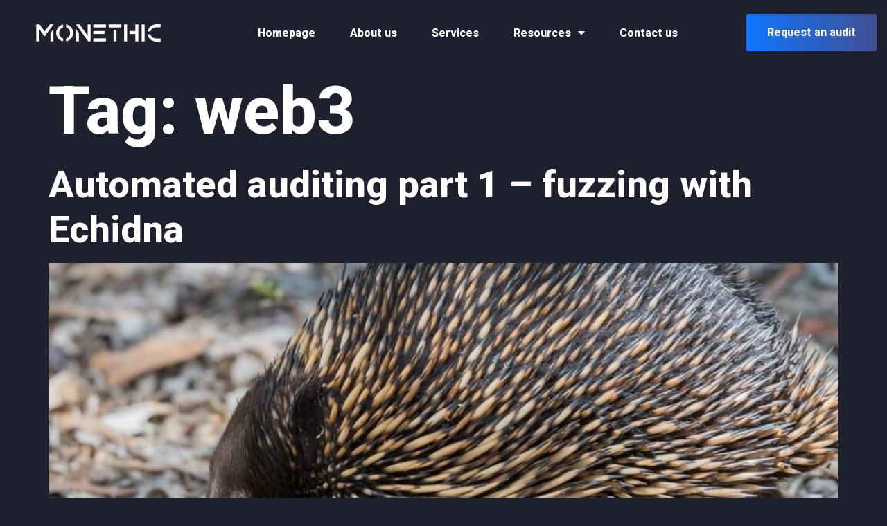

--- FILE ---
content_type: text/css
request_url: https://monethic.io/wp-content/uploads/elementor/css/post-8.css?ver=1708378623
body_size: 1552
content:
.elementor-kit-8{--e-global-color-primary:#5C75E5;--e-global-color-secondary:#1176FF;--e-global-color-text:#CCCBCB;--e-global-color-accent:#4366FF;--e-global-color-7304adc:#FFFFFF;--e-global-color-016f499:#61CE7000;--e-global-color-a13f735:#0D0D17;--e-global-color-dbc6d55:#1F202E;--e-global-color-ee6a4b7:#161724;--e-global-color-00cab9d:#06D9DC5E;--e-global-color-b93844a:#CCCBCB;--e-global-color-9e37ae8:#5C75E58F;--e-global-color-2aa5aaf:#5C75E5A6;--e-global-color-e1121a7:#5C75E5;--e-global-color-57bcc29:#061EDC52;--e-global-color-7d2c168:#FF7070;--e-global-color-2c2ac7d:#5C75E533;--e-global-color-89592e4:#2B2C3D;--e-global-typography-primary-font-family:"Roboto";--e-global-typography-primary-font-weight:600;--e-global-typography-secondary-font-family:"Space Mono";--e-global-typography-secondary-font-weight:400;--e-global-typography-text-font-family:"Roboto";--e-global-typography-text-font-size:1.125rem;--e-global-typography-text-font-weight:400;--e-global-typography-accent-font-family:"Roboto";--e-global-typography-accent-font-weight:500;--e-global-typography-7c5c2ef-font-family:"Roboto";--e-global-typography-7c5c2ef-font-size:6rem;--e-global-typography-7c5c2ef-font-weight:800;--e-global-typography-7c5c2ef-line-height:1.2em;--e-global-typography-942bc04-font-family:"Roboto";--e-global-typography-942bc04-font-size:3.4rem;--e-global-typography-942bc04-font-weight:800;--e-global-typography-942bc04-line-height:1.2em;--e-global-typography-26dee94-font-family:"Roboto";--e-global-typography-26dee94-font-size:2.6rem;--e-global-typography-26dee94-font-weight:800;--e-global-typography-26dee94-line-height:1.2em;--e-global-typography-7add821-font-family:"Roboto";--e-global-typography-7add821-font-size:2.25rem;--e-global-typography-7add821-font-weight:600;--e-global-typography-01ebb12-font-family:"Roboto";--e-global-typography-01ebb12-font-size:1.6rem;--e-global-typography-01ebb12-font-weight:800;--e-global-typography-400bb2f-font-family:"Roboto";--e-global-typography-400bb2f-font-size:1.4rem;--e-global-typography-400bb2f-font-weight:400;--e-global-typography-317d1ab-font-family:"Space Mono";--e-global-typography-317d1ab-font-size:1.2rem;--e-global-typography-317d1ab-font-weight:800;--e-global-typography-eeaee2b-font-family:"Roboto";--e-global-typography-eeaee2b-font-size:1rem;--e-global-typography-eeaee2b-font-weight:400;--e-global-typography-eeaee2b-line-height:1.5em;--e-global-typography-312925c-font-family:"Roboto";--e-global-typography-312925c-font-size:1rem;--e-global-typography-312925c-font-weight:800;--e-global-typography-65af6b9-font-family:"Roboto";--e-global-typography-65af6b9-font-size:0.8rem;--e-global-typography-65af6b9-font-weight:400;--e-global-typography-65af6b9-line-height:1.4em;--e-global-typography-8934700-font-family:"Roboto";--e-global-typography-8934700-font-weight:500;--e-global-typography-c5901ce-font-family:"Roboto";--e-global-typography-c5901ce-font-weight:500;--e-global-typography-1e9fb3a-font-family:"Roboto";--e-global-typography-1e9fb3a-font-size:1.125rem;--e-global-typography-1e9fb3a-font-weight:400;--e-global-typography-1e9fb3a-font-style:italic;color:var( --e-global-color-b93844a );font-family:var( --e-global-typography-eeaee2b-font-family ), Sans-serif;font-size:var( --e-global-typography-eeaee2b-font-size );font-weight:var( --e-global-typography-eeaee2b-font-weight );line-height:var( --e-global-typography-eeaee2b-line-height );letter-spacing:var( --e-global-typography-eeaee2b-letter-spacing );word-spacing:var( --e-global-typography-eeaee2b-word-spacing );background-color:#1F202E;}.elementor-kit-8 a{color:var( --e-global-color-7304adc );}.elementor-kit-8 a:hover{color:var( --e-global-color-primary );}.elementor-kit-8 h1{color:var( --e-global-color-7304adc );font-family:var( --e-global-typography-7c5c2ef-font-family ), Sans-serif;font-size:var( --e-global-typography-7c5c2ef-font-size );font-weight:var( --e-global-typography-7c5c2ef-font-weight );line-height:var( --e-global-typography-7c5c2ef-line-height );letter-spacing:var( --e-global-typography-7c5c2ef-letter-spacing );word-spacing:var( --e-global-typography-7c5c2ef-word-spacing );}.elementor-kit-8 h2{color:var( --e-global-color-primary );font-family:var( --e-global-typography-942bc04-font-family ), Sans-serif;font-size:var( --e-global-typography-942bc04-font-size );font-weight:var( --e-global-typography-942bc04-font-weight );line-height:var( --e-global-typography-942bc04-line-height );letter-spacing:var( --e-global-typography-942bc04-letter-spacing );word-spacing:var( --e-global-typography-942bc04-word-spacing );}.elementor-kit-8 h3{color:var( --e-global-color-7304adc );font-family:var( --e-global-typography-26dee94-font-family ), Sans-serif;font-size:var( --e-global-typography-26dee94-font-size );font-weight:var( --e-global-typography-26dee94-font-weight );line-height:var( --e-global-typography-26dee94-line-height );letter-spacing:var( --e-global-typography-26dee94-letter-spacing );word-spacing:var( --e-global-typography-26dee94-word-spacing );}.elementor-kit-8 h4{color:var( --e-global-color-7304adc );font-family:var( --e-global-typography-01ebb12-font-family ), Sans-serif;font-size:var( --e-global-typography-01ebb12-font-size );font-weight:var( --e-global-typography-01ebb12-font-weight );line-height:var( --e-global-typography-01ebb12-line-height );letter-spacing:var( --e-global-typography-01ebb12-letter-spacing );word-spacing:var( --e-global-typography-01ebb12-word-spacing );}.elementor-kit-8 h5{color:var( --e-global-color-7304adc );font-family:var( --e-global-typography-400bb2f-font-family ), Sans-serif;font-size:var( --e-global-typography-400bb2f-font-size );font-weight:var( --e-global-typography-400bb2f-font-weight );line-height:var( --e-global-typography-400bb2f-line-height );letter-spacing:var( --e-global-typography-400bb2f-letter-spacing );word-spacing:var( --e-global-typography-400bb2f-word-spacing );}.elementor-kit-8 h6{color:var( --e-global-color-primary );font-family:var( --e-global-typography-317d1ab-font-family ), Sans-serif;font-size:var( --e-global-typography-317d1ab-font-size );font-weight:var( --e-global-typography-317d1ab-font-weight );line-height:var( --e-global-typography-317d1ab-line-height );letter-spacing:var( --e-global-typography-317d1ab-letter-spacing );word-spacing:var( --e-global-typography-317d1ab-word-spacing );}.elementor-kit-8 button,.elementor-kit-8 input[type="button"],.elementor-kit-8 input[type="submit"],.elementor-kit-8 .elementor-button{font-family:var( --e-global-typography-312925c-font-family ), Sans-serif;font-size:var( --e-global-typography-312925c-font-size );font-weight:var( --e-global-typography-312925c-font-weight );line-height:var( --e-global-typography-312925c-line-height );letter-spacing:var( --e-global-typography-312925c-letter-spacing );word-spacing:var( --e-global-typography-312925c-word-spacing );color:var( --e-global-color-7304adc );background-color:transparent;background-image:linear-gradient(270deg, var( --e-global-color-9e37ae8 ) 0%, var( --e-global-color-secondary ) 100%);padding:1em 3em 1em 3em;}.elementor-kit-8 button:hover,.elementor-kit-8 button:focus,.elementor-kit-8 input[type="button"]:hover,.elementor-kit-8 input[type="button"]:focus,.elementor-kit-8 input[type="submit"]:hover,.elementor-kit-8 input[type="submit"]:focus,.elementor-kit-8 .elementor-button:hover,.elementor-kit-8 .elementor-button:focus{color:var( --e-global-color-7304adc );background-color:transparent;background-image:linear-gradient(270deg, #5C75E5 0%, var( --e-global-color-secondary ) 100%);box-shadow:0px 6px 10px 0px rgba(59.23919836956524, 170.12481693837506, 192.75000000000003, 0.5);}.elementor-kit-8 input:not([type="button"]):not([type="submit"]),.elementor-kit-8 textarea,.elementor-kit-8 .elementor-field-textual{color:var( --e-global-color-text );background-color:var( --e-global-color-89592e4 );border-radius:0px 0px 0px 0px;}.elementor-kit-8 input:focus:not([type="button"]):not([type="submit"]),.elementor-kit-8 textarea:focus,.elementor-kit-8 .elementor-field-textual:focus{color:var( --e-global-color-7304adc );background-color:var( --e-global-color-89592e4 );border-radius:0px 0px 0px 0px;}.elementor-section.elementor-section-boxed > .elementor-container{max-width:1340px;}.e-con{--container-max-width:1340px;}.elementor-widget:not(:last-child){margin-block-end:20px;}.elementor-element{--widgets-spacing:20px 20px;}{}h1.entry-title{display:var(--page-title-display);}.elementor-kit-8 e-page-transition{background-color:#FFBC7D;}.site-header{padding-right:0px;padding-left:0px;}@media(max-width:1024px){.elementor-kit-8{--e-global-typography-7c5c2ef-font-size:3.2rem;--e-global-typography-942bc04-font-size:2.8rem;--e-global-typography-26dee94-font-size:2.4rem;--e-global-typography-01ebb12-font-size:1.4rem;--e-global-typography-eeaee2b-font-size:1rem;font-size:var( --e-global-typography-eeaee2b-font-size );line-height:var( --e-global-typography-eeaee2b-line-height );letter-spacing:var( --e-global-typography-eeaee2b-letter-spacing );word-spacing:var( --e-global-typography-eeaee2b-word-spacing );}.elementor-kit-8 h1{font-size:var( --e-global-typography-7c5c2ef-font-size );line-height:var( --e-global-typography-7c5c2ef-line-height );letter-spacing:var( --e-global-typography-7c5c2ef-letter-spacing );word-spacing:var( --e-global-typography-7c5c2ef-word-spacing );}.elementor-kit-8 h2{font-size:var( --e-global-typography-942bc04-font-size );line-height:var( --e-global-typography-942bc04-line-height );letter-spacing:var( --e-global-typography-942bc04-letter-spacing );word-spacing:var( --e-global-typography-942bc04-word-spacing );}.elementor-kit-8 h3{font-size:var( --e-global-typography-26dee94-font-size );line-height:var( --e-global-typography-26dee94-line-height );letter-spacing:var( --e-global-typography-26dee94-letter-spacing );word-spacing:var( --e-global-typography-26dee94-word-spacing );}.elementor-kit-8 h4{font-size:var( --e-global-typography-01ebb12-font-size );line-height:var( --e-global-typography-01ebb12-line-height );letter-spacing:var( --e-global-typography-01ebb12-letter-spacing );word-spacing:var( --e-global-typography-01ebb12-word-spacing );}.elementor-kit-8 h5{font-size:var( --e-global-typography-400bb2f-font-size );line-height:var( --e-global-typography-400bb2f-line-height );letter-spacing:var( --e-global-typography-400bb2f-letter-spacing );word-spacing:var( --e-global-typography-400bb2f-word-spacing );}.elementor-kit-8 h6{font-size:var( --e-global-typography-317d1ab-font-size );line-height:var( --e-global-typography-317d1ab-line-height );letter-spacing:var( --e-global-typography-317d1ab-letter-spacing );word-spacing:var( --e-global-typography-317d1ab-word-spacing );}.elementor-kit-8 button,.elementor-kit-8 input[type="button"],.elementor-kit-8 input[type="submit"],.elementor-kit-8 .elementor-button{font-size:var( --e-global-typography-312925c-font-size );line-height:var( --e-global-typography-312925c-line-height );letter-spacing:var( --e-global-typography-312925c-letter-spacing );word-spacing:var( --e-global-typography-312925c-word-spacing );}.elementor-section.elementor-section-boxed > .elementor-container{max-width:1024px;}.e-con{--container-max-width:1024px;}}@media(max-width:767px){.elementor-kit-8{--e-global-typography-7c5c2ef-font-size:2.8rem;--e-global-typography-7c5c2ef-line-height:1.2em;--e-global-typography-942bc04-font-size:2rem;--e-global-typography-26dee94-font-size:1.8rem;--e-global-typography-26dee94-line-height:1.2em;--e-global-typography-01ebb12-font-size:1.2rem;--e-global-typography-400bb2f-font-size:1.2rem;--e-global-typography-317d1ab-font-size:1rem;--e-global-typography-eeaee2b-font-size:1rem;font-size:var( --e-global-typography-eeaee2b-font-size );line-height:var( --e-global-typography-eeaee2b-line-height );letter-spacing:var( --e-global-typography-eeaee2b-letter-spacing );word-spacing:var( --e-global-typography-eeaee2b-word-spacing );}.elementor-kit-8 h1{font-size:var( --e-global-typography-7c5c2ef-font-size );line-height:var( --e-global-typography-7c5c2ef-line-height );letter-spacing:var( --e-global-typography-7c5c2ef-letter-spacing );word-spacing:var( --e-global-typography-7c5c2ef-word-spacing );}.elementor-kit-8 h2{font-size:var( --e-global-typography-942bc04-font-size );line-height:var( --e-global-typography-942bc04-line-height );letter-spacing:var( --e-global-typography-942bc04-letter-spacing );word-spacing:var( --e-global-typography-942bc04-word-spacing );}.elementor-kit-8 h3{font-size:var( --e-global-typography-26dee94-font-size );line-height:var( --e-global-typography-26dee94-line-height );letter-spacing:var( --e-global-typography-26dee94-letter-spacing );word-spacing:var( --e-global-typography-26dee94-word-spacing );}.elementor-kit-8 h4{font-size:var( --e-global-typography-01ebb12-font-size );line-height:var( --e-global-typography-01ebb12-line-height );letter-spacing:var( --e-global-typography-01ebb12-letter-spacing );word-spacing:var( --e-global-typography-01ebb12-word-spacing );}.elementor-kit-8 h5{font-size:var( --e-global-typography-400bb2f-font-size );line-height:var( --e-global-typography-400bb2f-line-height );letter-spacing:var( --e-global-typography-400bb2f-letter-spacing );word-spacing:var( --e-global-typography-400bb2f-word-spacing );}.elementor-kit-8 h6{font-size:var( --e-global-typography-317d1ab-font-size );line-height:var( --e-global-typography-317d1ab-line-height );letter-spacing:var( --e-global-typography-317d1ab-letter-spacing );word-spacing:var( --e-global-typography-317d1ab-word-spacing );}.elementor-kit-8 button,.elementor-kit-8 input[type="button"],.elementor-kit-8 input[type="submit"],.elementor-kit-8 .elementor-button{font-size:var( --e-global-typography-312925c-font-size );line-height:var( --e-global-typography-312925c-line-height );letter-spacing:var( --e-global-typography-312925c-letter-spacing );word-spacing:var( --e-global-typography-312925c-word-spacing );}.elementor-section.elementor-section-boxed > .elementor-container{max-width:767px;}.e-con{--container-max-width:767px;}}

--- FILE ---
content_type: text/css
request_url: https://monethic.io/wp-content/uploads/elementor/css/post-14.css?ver=1708378623
body_size: 969
content:
.elementor-14 .elementor-element.elementor-element-432497f9:not(.elementor-motion-effects-element-type-background), .elementor-14 .elementor-element.elementor-element-432497f9 > .elementor-motion-effects-container > .elementor-motion-effects-layer{background-color:var( --e-global-color-dbc6d55 );}.elementor-14 .elementor-element.elementor-element-432497f9{transition:background 0.3s, border 0.3s, border-radius 0.3s, box-shadow 0.3s;}.elementor-14 .elementor-element.elementor-element-432497f9 > .elementor-background-overlay{transition:background 0.3s, border-radius 0.3s, opacity 0.3s;}.elementor-bc-flex-widget .elementor-14 .elementor-element.elementor-element-5efa7b50.elementor-column .elementor-widget-wrap{align-items:center;}.elementor-14 .elementor-element.elementor-element-5efa7b50.elementor-column.elementor-element[data-element_type="column"] > .elementor-widget-wrap.elementor-element-populated{align-content:center;align-items:center;}.elementor-14 .elementor-element.elementor-element-f23e7df img{width:87%;max-width:85%;}.elementor-bc-flex-widget .elementor-14 .elementor-element.elementor-element-15098bca.elementor-column .elementor-widget-wrap{align-items:center;}.elementor-14 .elementor-element.elementor-element-15098bca.elementor-column.elementor-element[data-element_type="column"] > .elementor-widget-wrap.elementor-element-populated{align-content:center;align-items:center;}.elementor-14 .elementor-element.elementor-element-1a54aaf4 .elementor-menu-toggle{margin:0 auto;}.elementor-14 .elementor-element.elementor-element-1a54aaf4 .elementor-nav-menu .elementor-item{font-family:var( --e-global-typography-312925c-font-family ), Sans-serif;font-size:var( --e-global-typography-312925c-font-size );font-weight:var( --e-global-typography-312925c-font-weight );line-height:var( --e-global-typography-312925c-line-height );letter-spacing:var( --e-global-typography-312925c-letter-spacing );word-spacing:var( --e-global-typography-312925c-word-spacing );}.elementor-14 .elementor-element.elementor-element-1a54aaf4 .elementor-nav-menu--main .elementor-item{color:var( --e-global-color-7304adc );fill:var( --e-global-color-7304adc );}.elementor-14 .elementor-element.elementor-element-1a54aaf4 .elementor-nav-menu--main .elementor-item:hover,
					.elementor-14 .elementor-element.elementor-element-1a54aaf4 .elementor-nav-menu--main .elementor-item.elementor-item-active,
					.elementor-14 .elementor-element.elementor-element-1a54aaf4 .elementor-nav-menu--main .elementor-item.highlighted,
					.elementor-14 .elementor-element.elementor-element-1a54aaf4 .elementor-nav-menu--main .elementor-item:focus{color:var( --e-global-color-primary );fill:var( --e-global-color-primary );}.elementor-14 .elementor-element.elementor-element-1a54aaf4 .elementor-nav-menu--main:not(.e--pointer-framed) .elementor-item:before,
					.elementor-14 .elementor-element.elementor-element-1a54aaf4 .elementor-nav-menu--main:not(.e--pointer-framed) .elementor-item:after{background-color:var( --e-global-color-primary );}.elementor-14 .elementor-element.elementor-element-1a54aaf4 .e--pointer-framed .elementor-item:before,
					.elementor-14 .elementor-element.elementor-element-1a54aaf4 .e--pointer-framed .elementor-item:after{border-color:var( --e-global-color-primary );}.elementor-14 .elementor-element.elementor-element-1a54aaf4 .elementor-nav-menu--main .elementor-item.elementor-item-active{color:var( --e-global-color-primary );}.elementor-14 .elementor-element.elementor-element-1a54aaf4 .elementor-nav-menu--main:not(.e--pointer-framed) .elementor-item.elementor-item-active:before,
					.elementor-14 .elementor-element.elementor-element-1a54aaf4 .elementor-nav-menu--main:not(.e--pointer-framed) .elementor-item.elementor-item-active:after{background-color:var( --e-global-color-primary );}.elementor-14 .elementor-element.elementor-element-1a54aaf4 .e--pointer-framed .elementor-item.elementor-item-active:before,
					.elementor-14 .elementor-element.elementor-element-1a54aaf4 .e--pointer-framed .elementor-item.elementor-item-active:after{border-color:var( --e-global-color-primary );}.elementor-14 .elementor-element.elementor-element-1a54aaf4{--e-nav-menu-horizontal-menu-item-margin:calc( 10px / 2 );}.elementor-14 .elementor-element.elementor-element-1a54aaf4 .elementor-nav-menu--main:not(.elementor-nav-menu--layout-horizontal) .elementor-nav-menu > li:not(:last-child){margin-bottom:10px;}.elementor-14 .elementor-element.elementor-element-1a54aaf4 .elementor-nav-menu--dropdown a, .elementor-14 .elementor-element.elementor-element-1a54aaf4 .elementor-menu-toggle{color:var( --e-global-color-7304adc );}.elementor-14 .elementor-element.elementor-element-1a54aaf4 .elementor-nav-menu--dropdown{background-color:var( --e-global-color-dbc6d55 );}.elementor-14 .elementor-element.elementor-element-1a54aaf4 .elementor-nav-menu--dropdown a:hover,
					.elementor-14 .elementor-element.elementor-element-1a54aaf4 .elementor-nav-menu--dropdown a.elementor-item-active,
					.elementor-14 .elementor-element.elementor-element-1a54aaf4 .elementor-nav-menu--dropdown a.highlighted,
					.elementor-14 .elementor-element.elementor-element-1a54aaf4 .elementor-menu-toggle:hover{color:var( --e-global-color-primary );}.elementor-14 .elementor-element.elementor-element-1a54aaf4 .elementor-nav-menu--dropdown a:hover,
					.elementor-14 .elementor-element.elementor-element-1a54aaf4 .elementor-nav-menu--dropdown a.elementor-item-active,
					.elementor-14 .elementor-element.elementor-element-1a54aaf4 .elementor-nav-menu--dropdown a.highlighted{background-color:var( --e-global-color-89592e4 );}.elementor-14 .elementor-element.elementor-element-1a54aaf4 .elementor-nav-menu--dropdown a.elementor-item-active{color:var( --e-global-color-primary );background-color:var( --e-global-color-89592e4 );}.elementor-14 .elementor-element.elementor-element-1a54aaf4 .elementor-nav-menu--dropdown .elementor-item, .elementor-14 .elementor-element.elementor-element-1a54aaf4 .elementor-nav-menu--dropdown  .elementor-sub-item{font-family:var( --e-global-typography-312925c-font-family ), Sans-serif;font-size:var( --e-global-typography-312925c-font-size );font-weight:var( --e-global-typography-312925c-font-weight );letter-spacing:var( --e-global-typography-312925c-letter-spacing );word-spacing:var( --e-global-typography-312925c-word-spacing );}.elementor-14 .elementor-element.elementor-element-1a54aaf4 div.elementor-menu-toggle{color:var( --e-global-color-7304adc );}.elementor-14 .elementor-element.elementor-element-1a54aaf4 div.elementor-menu-toggle svg{fill:var( --e-global-color-7304adc );}.elementor-14 .elementor-element.elementor-element-1a54aaf4 div.elementor-menu-toggle:hover{color:var( --e-global-color-primary );}.elementor-14 .elementor-element.elementor-element-1a54aaf4 div.elementor-menu-toggle:hover svg{fill:var( --e-global-color-primary );}.elementor-bc-flex-widget .elementor-14 .elementor-element.elementor-element-21112858.elementor-column .elementor-widget-wrap{align-items:center;}.elementor-14 .elementor-element.elementor-element-21112858.elementor-column.elementor-element[data-element_type="column"] > .elementor-widget-wrap.elementor-element-populated{align-content:center;align-items:center;}.elementor-14 .elementor-element.elementor-element-420300ed .elementor-button{padding:15px 30px 15px 30px;}@media(max-width:1024px){.elementor-14 .elementor-element.elementor-element-15098bca > .elementor-element-populated{padding:0em 0em 0em 2em;}.elementor-14 .elementor-element.elementor-element-1a54aaf4 .elementor-nav-menu .elementor-item{font-size:var( --e-global-typography-312925c-font-size );line-height:var( --e-global-typography-312925c-line-height );letter-spacing:var( --e-global-typography-312925c-letter-spacing );word-spacing:var( --e-global-typography-312925c-word-spacing );}.elementor-14 .elementor-element.elementor-element-1a54aaf4 .elementor-nav-menu--dropdown .elementor-item, .elementor-14 .elementor-element.elementor-element-1a54aaf4 .elementor-nav-menu--dropdown  .elementor-sub-item{font-size:var( --e-global-typography-312925c-font-size );letter-spacing:var( --e-global-typography-312925c-letter-spacing );word-spacing:var( --e-global-typography-312925c-word-spacing );}.elementor-14 .elementor-element.elementor-element-1a54aaf4 .elementor-nav-menu--dropdown a{padding-left:39px;padding-right:39px;padding-top:17px;padding-bottom:17px;}.elementor-14 .elementor-element.elementor-element-21112858 > .elementor-element-populated{padding:0em 2em 0em 0em;}}@media(min-width:768px){.elementor-14 .elementor-element.elementor-element-5efa7b50{width:22.139%;}.elementor-14 .elementor-element.elementor-element-15098bca{width:61.208%;}.elementor-14 .elementor-element.elementor-element-21112858{width:16.319%;}}@media(max-width:1024px) and (min-width:768px){.elementor-14 .elementor-element.elementor-element-5efa7b50{width:100%;}.elementor-14 .elementor-element.elementor-element-15098bca{width:65%;}.elementor-14 .elementor-element.elementor-element-21112858{width:35%;}}@media(max-width:767px){.elementor-14 .elementor-element.elementor-element-5efa7b50{width:70%;}.elementor-14 .elementor-element.elementor-element-15098bca{width:30%;}.elementor-14 .elementor-element.elementor-element-1a54aaf4 .elementor-nav-menu .elementor-item{font-size:var( --e-global-typography-312925c-font-size );line-height:var( --e-global-typography-312925c-line-height );letter-spacing:var( --e-global-typography-312925c-letter-spacing );word-spacing:var( --e-global-typography-312925c-word-spacing );}.elementor-14 .elementor-element.elementor-element-1a54aaf4 .elementor-nav-menu--dropdown .elementor-item, .elementor-14 .elementor-element.elementor-element-1a54aaf4 .elementor-nav-menu--dropdown  .elementor-sub-item{font-size:var( --e-global-typography-312925c-font-size );letter-spacing:var( --e-global-typography-312925c-letter-spacing );word-spacing:var( --e-global-typography-312925c-word-spacing );}.elementor-14 .elementor-element.elementor-element-21112858{width:100%;}}

--- FILE ---
content_type: text/css
request_url: https://monethic.io/wp-content/uploads/elementor/css/post-21.css?ver=1708378623
body_size: 1216
content:
.elementor-21 .elementor-element.elementor-element-677a0bd9:not(.elementor-motion-effects-element-type-background), .elementor-21 .elementor-element.elementor-element-677a0bd9 > .elementor-motion-effects-container > .elementor-motion-effects-layer{background-color:var( --e-global-color-ee6a4b7 );}.elementor-21 .elementor-element.elementor-element-677a0bd9 > .elementor-background-overlay{background-image:url("https://monethic.io/wp-content/uploads/2022/12/vecure2.png");background-position:top left;background-repeat:no-repeat;opacity:0.5;transition:background 1.3s, border-radius 0.3s, opacity 1.3s;}.elementor-21 .elementor-element.elementor-element-677a0bd9:hover > .elementor-background-overlay{background-image:url("https://monethic.io/wp-content/uploads/2022/12/vecure2.png");background-position:center right;background-repeat:no-repeat;opacity:0.5;}.elementor-21 .elementor-element.elementor-element-677a0bd9{transition:background 0.3s, border 0.3s, border-radius 0.3s, box-shadow 0.3s;padding:6em 1em 6em 0em;}.elementor-21 .elementor-element.elementor-element-2a0a4f6 > .elementor-element-populated, .elementor-21 .elementor-element.elementor-element-2a0a4f6 > .elementor-element-populated > .elementor-background-overlay, .elementor-21 .elementor-element.elementor-element-2a0a4f6 > .elementor-background-slideshow{border-radius:15px 0px 0px 15px;}.elementor-21 .elementor-element.elementor-element-2a0a4f6 > .elementor-element-populated{padding:3em 3em 3em 3em;}.elementor-21 .elementor-element.elementor-element-b3e5abb .elementor-heading-title{color:var( --e-global-color-primary );font-family:var( --e-global-typography-01ebb12-font-family ), Sans-serif;font-size:var( --e-global-typography-01ebb12-font-size );font-weight:var( --e-global-typography-01ebb12-font-weight );line-height:var( --e-global-typography-01ebb12-line-height );letter-spacing:var( --e-global-typography-01ebb12-letter-spacing );word-spacing:var( --e-global-typography-01ebb12-word-spacing );}.elementor-21 .elementor-element.elementor-element-f8a5fe0{color:var( --e-global-color-7304adc );}.elementor-21 .elementor-element.elementor-element-9fd7944{padding:0em 0em 1em 0em;}.elementor-21 .elementor-element.elementor-element-8d9f8f8 > .elementor-widget-wrap > .elementor-widget:not(.elementor-widget__width-auto):not(.elementor-widget__width-initial):not(:last-child):not(.elementor-absolute){margin-bottom:0px;}.elementor-21 .elementor-element.elementor-element-8d9f8f8 > .elementor-element-populated{padding:0px 0px 0px 0px;}.elementor-21 .elementor-element.elementor-element-175439f .elementor-field-group{padding-right:calc( 0px/2 );padding-left:calc( 0px/2 );margin-bottom:0px;}.elementor-21 .elementor-element.elementor-element-175439f .elementor-form-fields-wrapper{margin-left:calc( -0px/2 );margin-right:calc( -0px/2 );margin-bottom:-0px;}.elementor-21 .elementor-element.elementor-element-175439f .elementor-field-group.recaptcha_v3-bottomleft, .elementor-21 .elementor-element.elementor-element-175439f .elementor-field-group.recaptcha_v3-bottomright{margin-bottom:0;}body.rtl .elementor-21 .elementor-element.elementor-element-175439f .elementor-labels-inline .elementor-field-group > label{padding-left:0px;}body:not(.rtl) .elementor-21 .elementor-element.elementor-element-175439f .elementor-labels-inline .elementor-field-group > label{padding-right:0px;}body .elementor-21 .elementor-element.elementor-element-175439f .elementor-labels-above .elementor-field-group > label{padding-bottom:0px;}.elementor-21 .elementor-element.elementor-element-175439f .elementor-field-group:not(.elementor-field-type-upload) .elementor-field:not(.elementor-select-wrapper){background-color:#A8A8A845;border-width:0px 0px 0px 0px;border-radius:5px 0px 0px 5px;}.elementor-21 .elementor-element.elementor-element-175439f .elementor-field-group .elementor-select-wrapper select{background-color:#A8A8A845;border-width:0px 0px 0px 0px;border-radius:5px 0px 0px 5px;}.elementor-21 .elementor-element.elementor-element-175439f .e-form__buttons__wrapper__button-next{color:#ffffff;}.elementor-21 .elementor-element.elementor-element-175439f .elementor-button[type="submit"]{color:#ffffff;}.elementor-21 .elementor-element.elementor-element-175439f .elementor-button[type="submit"] svg *{fill:#ffffff;}.elementor-21 .elementor-element.elementor-element-175439f .e-form__buttons__wrapper__button-previous{color:#ffffff;}.elementor-21 .elementor-element.elementor-element-175439f .e-form__buttons__wrapper__button-next:hover{color:#ffffff;}.elementor-21 .elementor-element.elementor-element-175439f .elementor-button[type="submit"]:hover{color:#ffffff;}.elementor-21 .elementor-element.elementor-element-175439f .elementor-button[type="submit"]:hover svg *{fill:#ffffff;}.elementor-21 .elementor-element.elementor-element-175439f .e-form__buttons__wrapper__button-previous:hover{color:#ffffff;}.elementor-21 .elementor-element.elementor-element-175439f .elementor-button{border-radius:0px 5px 5px 0px;padding:11px 11px 11px 11px;}.elementor-21 .elementor-element.elementor-element-175439f{--e-form-steps-indicators-spacing:20px;--e-form-steps-indicator-padding:30px;--e-form-steps-indicator-inactive-secondary-color:#ffffff;--e-form-steps-indicator-active-secondary-color:#ffffff;--e-form-steps-indicator-completed-secondary-color:#ffffff;--e-form-steps-divider-width:1px;--e-form-steps-divider-gap:10px;}.elementor-21 .elementor-element.elementor-element-6505153b > .elementor-element-populated, .elementor-21 .elementor-element.elementor-element-6505153b > .elementor-element-populated > .elementor-background-overlay, .elementor-21 .elementor-element.elementor-element-6505153b > .elementor-background-slideshow{border-radius:15px 0px 0px 15px;}.elementor-21 .elementor-element.elementor-element-6505153b > .elementor-element-populated{padding:3em 3em 3em 010em;}.elementor-21 .elementor-element.elementor-element-1dbf441e{text-align:left;}.elementor-21 .elementor-element.elementor-element-1dbf441e img{width:261px;max-width:261px;}.elementor-21 .elementor-element.elementor-element-36848994{column-gap:0px;color:var( --e-global-color-7304adc );}.elementor-21 .elementor-element.elementor-element-36848994 > .elementor-widget-container{padding:0em 0em 0em 0em;}.elementor-21 .elementor-element.elementor-element-1b487725{--grid-template-columns:repeat(0, auto);--icon-size:23px;--grid-column-gap:21px;}.elementor-21 .elementor-element.elementor-element-1b487725 .elementor-widget-container{text-align:left;}.elementor-21 .elementor-element.elementor-element-1b487725 .elementor-social-icon{background-color:#02010100;--icon-padding:0.4em;}.elementor-21 .elementor-element.elementor-element-1b487725 .elementor-social-icon i{color:var( --e-global-color-primary );}.elementor-21 .elementor-element.elementor-element-1b487725 .elementor-social-icon svg{fill:var( --e-global-color-primary );}.elementor-21 .elementor-element.elementor-element-1b487725 > .elementor-widget-container{padding:0em 0em 0em 0em;}@media(max-width:1024px){.elementor-21 .elementor-element.elementor-element-2a0a4f6 > .elementor-element-populated{padding:3em 3em 3em 3em;}.elementor-21 .elementor-element.elementor-element-b3e5abb .elementor-heading-title{font-size:var( --e-global-typography-01ebb12-font-size );line-height:var( --e-global-typography-01ebb12-line-height );letter-spacing:var( --e-global-typography-01ebb12-letter-spacing );word-spacing:var( --e-global-typography-01ebb12-word-spacing );}.elementor-21 .elementor-element.elementor-element-6505153b > .elementor-element-populated{padding:3em 3em 3em 3em;}}@media(max-width:767px){.elementor-21 .elementor-element.elementor-element-677a0bd9{padding:2em 1em 2em 1em;}.elementor-21 .elementor-element.elementor-element-2a0a4f6 > .elementor-element-populated{padding:2em 2em 2em 2em;}.elementor-21 .elementor-element.elementor-element-b3e5abb .elementor-heading-title{font-size:var( --e-global-typography-01ebb12-font-size );line-height:var( --e-global-typography-01ebb12-line-height );letter-spacing:var( --e-global-typography-01ebb12-letter-spacing );word-spacing:var( --e-global-typography-01ebb12-word-spacing );}.elementor-21 .elementor-element.elementor-element-6505153b > .elementor-element-populated{padding:2em 2em 2em 2em;}}@media(max-width:1024px) and (min-width:768px){.elementor-21 .elementor-element.elementor-element-2a0a4f6{width:100%;}.elementor-21 .elementor-element.elementor-element-6505153b{width:100%;}}